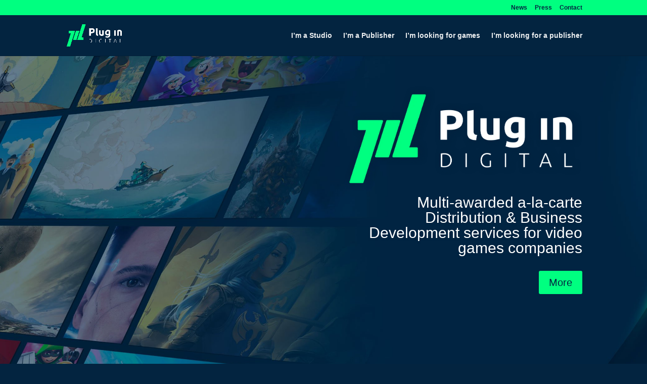

--- FILE ---
content_type: text/css
request_url: https://plugindigital.com/wp-content/et-cache/55/et-core-unified-tb-41-deferred-55.min.css?ver=1764944843
body_size: 2074
content:
.et_pb_section_0_tb_footer.et_pb_section{padding-top:0px;padding-bottom:0px;margin-top:0px;margin-bottom:0px;background-color:#00FF80!important}.et_pb_row_0_tb_footer,body #page-container .et-db #et-boc .et-l .et_pb_row_0_tb_footer.et_pb_row,body.et_pb_pagebuilder_layout.single #page-container #et-boc .et-l .et_pb_row_0_tb_footer.et_pb_row,body.et_pb_pagebuilder_layout.single.et_full_width_page #page-container #et-boc .et-l .et_pb_row_0_tb_footer.et_pb_row{width:95%;max-width:2465px}body #page-container .et_pb_section .et_pb_button_0_tb_footer{color:#00FF80!important;border-width:2px!important;border-color:#032440;border-radius:10px;background-color:#032440}.et_pb_button_0_tb_footer_wrapper{position:relative;top:0px;bottom:auto;left:-2px;right:auto}.et_pb_button_0_tb_footer,.et_pb_button_0_tb_footer:after,.et_pb_button_1_tb_footer,.et_pb_button_1_tb_footer:after,.et_pb_button_2_tb_footer,.et_pb_button_2_tb_footer:after,.et_pb_button_3_tb_footer,.et_pb_button_3_tb_footer:after,.et_pb_button_4_tb_footer,.et_pb_button_4_tb_footer:after,.et_pb_button_5_tb_footer,.et_pb_button_5_tb_footer:after,.et_pb_button_6_tb_footer,.et_pb_button_6_tb_footer:after,.et_pb_button_7_tb_footer,.et_pb_button_7_tb_footer:after,.et_pb_button_8_tb_footer,.et_pb_button_8_tb_footer:after,.et_pb_button_9_tb_footer,.et_pb_button_9_tb_footer:after{transition:all 300ms ease 0ms}.dsm_icon_list_child_0_tb_footer.dsm_icon_list_child .dsm_icon_list_icon{transition:color 300ms ease 0ms;font-family:ETmodules!important;font-weight:400!important;font-size:29px}.dsm_icon_list_child_0_tb_footer.dsm_icon_list_child:hover .dsm_icon_list_wrapper>.dsm_icon_list_icon,.dsm_icon_list_child_1_tb_footer.dsm_icon_list_child:hover .dsm_icon_list_wrapper>.dsm_icon_list_icon,.dsm_icon_list_child_2_tb_footer.dsm_icon_list_child:hover .dsm_icon_list_wrapper>.dsm_icon_list_icon{color:#00FF80}.dsm_icon_list_child_1_tb_footer.dsm_icon_list_child .dsm_icon_list_icon{transition:color 300ms ease 0ms;font-family:ETmodules!important;font-weight:400!important;font-size:27px}.dsm_icon_list_child_2_tb_footer.dsm_icon_list_child .dsm_icon_list_icon{transition:color 300ms ease 0ms;font-family:FontAwesome!important;font-weight:400!important;font-size:29px}.dsm_icon_list_0_tb_footer .dsm_icon_list_child .dsm_icon_list_icon,.et_pb_button_1_tb_footer,.et_pb_button_2_tb_footer,.et_pb_button_3_tb_footer,.et_pb_button_4_tb_footer,.et_pb_button_5_tb_footer,.et_pb_button_6_tb_footer,.et_pb_button_7_tb_footer,.et_pb_button_8_tb_footer,.et_pb_button_9_tb_footer{transition:color 300ms ease 0ms}.dsm_icon_list_0_tb_footer:hover .dsm_icon_list_items .dsm_icon_list_icon{color:#FFFFFF}.dsm_icon_list_0_tb_footer .dsm_icon_list_items .dsm_icon_list_icon{color:#032440;background-color:RGBA(255,255,255,0)}.dsm_icon_list_0_tb_footer .dsm_icon_list_items.dsm_icon_list_layout_horizontal{text-align:right}.dsm_icon_list_0_tb_footer .dsm_icon_list_items .dsm_icon_list_child{direction:rtl;padding-right:2%;padding-left:2%}.dsm_icon_list_0_tb_footer .dsm_icon_list_items .dsm_icon_list_child:not(:last-child){margin-right:-1px}.et_pb_section_1_tb_footer.et_pb_section{background-color:#032440!important}.et_pb_row_1_tb_footer,body #page-container .et-db #et-boc .et-l .et_pb_row_1_tb_footer.et_pb_row,body.et_pb_pagebuilder_layout.single #page-container #et-boc .et-l .et_pb_row_1_tb_footer.et_pb_row,body.et_pb_pagebuilder_layout.single.et_full_width_page #page-container #et-boc .et-l .et_pb_row_1_tb_footer.et_pb_row{width:91%;max-width:2560px}.et_pb_image_0_tb_footer{width:66%;text-align:center}.et_pb_button_1_tb_footer_wrapper .et_pb_button_1_tb_footer,.et_pb_button_1_tb_footer_wrapper .et_pb_button_1_tb_footer:hover,.et_pb_button_2_tb_footer_wrapper .et_pb_button_2_tb_footer,.et_pb_button_2_tb_footer_wrapper .et_pb_button_2_tb_footer:hover,.et_pb_button_3_tb_footer_wrapper .et_pb_button_3_tb_footer,.et_pb_button_3_tb_footer_wrapper .et_pb_button_3_tb_footer:hover,.et_pb_button_4_tb_footer_wrapper .et_pb_button_4_tb_footer,.et_pb_button_4_tb_footer_wrapper .et_pb_button_4_tb_footer:hover,.et_pb_button_5_tb_footer_wrapper .et_pb_button_5_tb_footer,.et_pb_button_5_tb_footer_wrapper .et_pb_button_5_tb_footer:hover,.et_pb_button_6_tb_footer_wrapper .et_pb_button_6_tb_footer,.et_pb_button_6_tb_footer_wrapper .et_pb_button_6_tb_footer:hover,.et_pb_button_7_tb_footer_wrapper .et_pb_button_7_tb_footer,.et_pb_button_7_tb_footer_wrapper .et_pb_button_7_tb_footer:hover,.et_pb_button_8_tb_footer_wrapper .et_pb_button_8_tb_footer,.et_pb_button_8_tb_footer_wrapper .et_pb_button_8_tb_footer:hover,.et_pb_button_9_tb_footer_wrapper .et_pb_button_9_tb_footer,.et_pb_button_9_tb_footer_wrapper .et_pb_button_9_tb_footer:hover{padding-top:0px!important;padding-bottom:0px!important}.et_pb_button_1_tb_footer_wrapper,.et_pb_button_2_tb_footer_wrapper,.et_pb_button_3_tb_footer_wrapper,.et_pb_button_4_tb_footer_wrapper,.et_pb_button_5_tb_footer_wrapper,.et_pb_button_6_tb_footer_wrapper,.et_pb_button_7_tb_footer_wrapper,.et_pb_button_8_tb_footer_wrapper,.et_pb_button_9_tb_footer_wrapper{margin-top:0px!important;margin-bottom:0px!important}body #page-container .et_pb_section .et_pb_button_1_tb_footer,body #page-container .et_pb_section .et_pb_button_2_tb_footer,body #page-container .et_pb_section .et_pb_button_3_tb_footer,body #page-container .et_pb_section .et_pb_button_4_tb_footer,body #page-container .et_pb_section .et_pb_button_5_tb_footer,body #page-container .et_pb_section .et_pb_button_7_tb_footer,body #page-container .et_pb_section .et_pb_button_9_tb_footer{border-width:0px!important;font-size:18px}body #page-container .et_pb_section .et_pb_button_1_tb_footer:hover,body #page-container .et_pb_section .et_pb_button_2_tb_footer:hover,body #page-container .et_pb_section .et_pb_button_3_tb_footer:hover,body #page-container .et_pb_section .et_pb_button_4_tb_footer:hover,body #page-container .et_pb_section .et_pb_button_5_tb_footer:hover,body #page-container .et_pb_section .et_pb_button_6_tb_footer:hover,body #page-container .et_pb_section .et_pb_button_7_tb_footer:hover,body #page-container .et_pb_section .et_pb_button_8_tb_footer:hover,body #page-container .et_pb_section .et_pb_button_9_tb_footer:hover{color:#FFFFFF!important}body #page-container .et_pb_section .et_pb_button_1_tb_footer,body #page-container .et_pb_section .et_pb_button_1_tb_footer:hover,body #page-container .et_pb_section .et_pb_button_2_tb_footer,body #page-container .et_pb_section .et_pb_button_2_tb_footer:hover,body #page-container .et_pb_section .et_pb_button_3_tb_footer,body #page-container .et_pb_section .et_pb_button_3_tb_footer:hover,body #page-container .et_pb_section .et_pb_button_4_tb_footer,body #page-container .et_pb_section .et_pb_button_4_tb_footer:hover,body #page-container .et_pb_section .et_pb_button_5_tb_footer,body #page-container .et_pb_section .et_pb_button_5_tb_footer:hover,body #page-container .et_pb_section .et_pb_button_6_tb_footer,body #page-container .et_pb_section .et_pb_button_6_tb_footer:hover,body #page-container .et_pb_section .et_pb_button_7_tb_footer,body #page-container .et_pb_section .et_pb_button_7_tb_footer:hover,body #page-container .et_pb_section .et_pb_button_8_tb_footer,body #page-container .et_pb_section .et_pb_button_8_tb_footer:hover,body #page-container .et_pb_section .et_pb_button_9_tb_footer,body #page-container .et_pb_section .et_pb_button_9_tb_footer:hover{padding-right:1em!important;padding-left:1em!important}body #page-container .et_pb_section .et_pb_button_1_tb_footer:before,body #page-container .et_pb_section .et_pb_button_1_tb_footer:after,body #page-container .et_pb_section .et_pb_button_2_tb_footer:before,body #page-container .et_pb_section .et_pb_button_2_tb_footer:after,body #page-container .et_pb_section .et_pb_button_3_tb_footer:before,body #page-container .et_pb_section .et_pb_button_3_tb_footer:after,body #page-container .et_pb_section .et_pb_button_4_tb_footer:before,body #page-container .et_pb_section .et_pb_button_4_tb_footer:after,body #page-container .et_pb_section .et_pb_button_5_tb_footer:before,body #page-container .et_pb_section .et_pb_button_5_tb_footer:after,body #page-container .et_pb_section .et_pb_button_6_tb_footer:before,body #page-container .et_pb_section .et_pb_button_6_tb_footer:after,body #page-container .et_pb_section .et_pb_button_7_tb_footer:before,body #page-container .et_pb_section .et_pb_button_7_tb_footer:after,body #page-container .et_pb_section .et_pb_button_8_tb_footer:before,body #page-container .et_pb_section .et_pb_button_8_tb_footer:after,body #page-container .et_pb_section .et_pb_button_9_tb_footer:before,body #page-container .et_pb_section .et_pb_button_9_tb_footer:after{display:none!important}body #page-container .et_pb_section .et_pb_button_6_tb_footer{border-width:0px!important;font-size:17px}body #page-container .et_pb_section .et_pb_button_8_tb_footer{color:#00FF80!important;border-width:0px!important;font-size:18px}.et_pb_image_1_tb_footer{margin-bottom:0px!important;width:50%;text-align:center}.et_pb_row_2_tb_footer.et_pb_row{padding-top:3%!important;margin-right:auto!important;margin-bottom:-208px!important;margin-left:auto!important;padding-top:3%}.et_pb_text_0_tb_footer.et_pb_text{color:#00FF80!important}.et_pb_text_0_tb_footer ul li{text-align:center}.et_pb_stickydiv.et_pb_section.et_pb_section_2_tb_footer{background-image:initial!important}.et_pb_section_2_tb_footer.et_pb_section{padding-top:0px;padding-bottom:0px;background-color:RGBA(0,0,0,0)!important}div.et_pb_section.et_pb_section_2_tb_footer{transition:background-color 300ms ease 0ms,background-image 300ms ease 0ms}.et_pb_row_3_tb_footer{background-color:#00FF80;border-radius:20px 20px 0 0;overflow:hidden;display:flex;align-items:center;justify-content:center;flex-wrap:nowrap}.et_pb_row_3_tb_footer.et_pb_row{padding-top:10px!important;padding-bottom:6px!important;padding-top:10px;padding-bottom:6px}.et_pb_row_3_tb_footer,body #page-container .et-db #et-boc .et-l .et_pb_row_3_tb_footer.et_pb_row,body.et_pb_pagebuilder_layout.single #page-container #et-boc .et-l .et_pb_row_3_tb_footer.et_pb_row,body.et_pb_pagebuilder_layout.single.et_full_width_page #page-container #et-boc .et-l .et_pb_row_3_tb_footer.et_pb_row{width:94%}.et_pb_blurb_0_tb_footer.et_pb_blurb .et_pb_module_header,.et_pb_blurb_0_tb_footer.et_pb_blurb .et_pb_module_header a,.et_pb_blurb_1_tb_footer.et_pb_blurb .et_pb_module_header,.et_pb_blurb_1_tb_footer.et_pb_blurb .et_pb_module_header a{font-family:'Montserrat',Helvetica,Arial,Lucida,sans-serif;font-weight:600;text-transform:uppercase;font-size:13px;color:#032440!important;text-align:center}.et_pb_blurb_0_tb_footer.et_pb_blurb{background-color:#00FF80;border-radius:5px 5px 5px 5px;border-style:none;overflow-x:visible;overflow-y:visible;padding-top:5px!important;padding-right:5px!important;padding-bottom:5px!important;padding-left:5px!important;max-width:100px}.et_pb_blurb_0_tb_footer.et_pb_blurb .et_pb_main_blurb_image,.et_pb_blurb_1_tb_footer.et_pb_blurb .et_pb_main_blurb_image{margin-bottom:0px}.et_pb_blurb_0_tb_footer.et_pb_blurb .et_pb_module_header,.et_pb_blurb_1_tb_footer.et_pb_blurb .et_pb_module_header{padding-bottom:0px}.et_pb_blurb_0_tb_footer .et-pb-icon,.et_pb_blurb_1_tb_footer .et-pb-icon{font-size:24px;color:#032440;font-family:FontAwesome!important;font-weight:900!important}.et_pb_blurb_1_tb_footer.et_pb_blurb{background-color:#00FF80;border-radius:5px 5px 5px 5px;overflow-x:visible;overflow-y:visible;padding-top:5px!important;padding-right:5px!important;padding-bottom:5px!important;padding-left:5px!important;max-width:100px}.et_pb_row_0_tb_footer.et_pb_row{padding-right:5%!important;margin-left:auto!important;margin-right:auto!important;padding-right:5%}.et_pb_row_1_tb_footer.et_pb_row,.et_pb_blurb_0_tb_footer.et_pb_blurb.et_pb_module,.et_pb_blurb_1_tb_footer.et_pb_blurb.et_pb_module{margin-left:auto!important;margin-right:auto!important}@media only screen and (min-width:981px){.et_pb_section_2_tb_footer{display:none!important}}@media only screen and (max-width:980px){body #page-container .et_pb_section .et_pb_button_0_tb_footer:after{display:inline-block;opacity:0}body #page-container .et_pb_section .et_pb_button_0_tb_footer:hover:after{opacity:1}body.logged-in.admin-bar .et_pb_button_0_tb_footer_wrapper{top:0px}.et_pb_button_0_tb_footer_wrapper{top:0px;bottom:auto;left:-30px;right:auto}.et_pb_button_0_tb_footer_wrapper a{transform:translateX(0px) translateY(0px)}.dsm_icon_list_0_tb_footer .dsm_icon_list_items.dsm_icon_list_layout_horizontal{text-align:right}.et_pb_image_0_tb_footer .et_pb_image_wrap img,.et_pb_image_1_tb_footer .et_pb_image_wrap img{width:auto}.et_pb_row_0_tb_footer.et_pb_row{margin-left:auto!important;margin-right:auto!important}}@media only screen and (min-width:768px) and (max-width:980px){.et_pb_section_2_tb_footer{display:none!important}}@media only screen and (max-width:767px){.et_pb_button_0_tb_footer_wrapper{margin-right:0px!important;margin-bottom:9px!important;margin-left:6%!important;top:0px;bottom:auto;left:-30px;right:auto}body #page-container .et_pb_section .et_pb_button_0_tb_footer:after{display:inline-block;opacity:0}body #page-container .et_pb_section .et_pb_button_0_tb_footer:hover:after{opacity:1}body.logged-in.admin-bar .et_pb_button_0_tb_footer_wrapper{top:0px}.et_pb_button_0_tb_footer_wrapper a{transform:translateX(0px) translateY(0px)}.et_pb_button_0_tb_footer{display:none!important}.dsm_icon_list_0_tb_footer .dsm_icon_list_items.dsm_icon_list_layout_horizontal{text-align:center}.et_pb_image_0_tb_footer .et_pb_image_wrap img,.et_pb_image_1_tb_footer .et_pb_image_wrap img{width:auto}.et_pb_row_0_tb_footer.et_pb_row{margin-left:auto!important;margin-right:auto!important}}div.et_pb_section.et_pb_section_0{background-image:url(https://plugindigital.com/wp-content/uploads/2023/02/Wall-games-plugin-V002.jpg)!important}.et_pb_section_0.et_pb_section{padding-bottom:7%}.et_pb_fullwidth_header_0.et_pb_fullwidth_header .header-content h1,.et_pb_fullwidth_header_0.et_pb_fullwidth_header .header-content h2.et_pb_module_header,.et_pb_fullwidth_header_0.et_pb_fullwidth_header .header-content h3.et_pb_module_header,.et_pb_fullwidth_header_0.et_pb_fullwidth_header .header-content h4.et_pb_module_header,.et_pb_fullwidth_header_0.et_pb_fullwidth_header .header-content h5.et_pb_module_header,.et_pb_fullwidth_header_0.et_pb_fullwidth_header .header-content h6.et_pb_module_header{font-family:'Ubuntu',Helvetica,Arial,Lucida,sans-serif;color:#FFFFFF!important;text-shadow:0em 0.1em 0.1em #032440}body #page-container .et_pb_section .et_pb_fullwidth_header_0 .et_pb_button_one.et_pb_button,body #page-container .et_pb_section .et_pb_fullwidth_header_1 .et_pb_button_one.et_pb_button{color:#032440!important;border-width:0px!important;font-size:20px;background-color:#00FF80}body #page-container .et_pb_section .et_pb_fullwidth_header_0 .et_pb_button_one.et_pb_button:hover,body #page-container .et_pb_section .et_pb_fullwidth_header_1 .et_pb_button_one.et_pb_button:hover{padding-right:2em;padding-left:0.7em}body #page-container .et_pb_section .et_pb_fullwidth_header_0 .et_pb_button_one.et_pb_button:hover:after,body #page-container .et_pb_section .et_pb_fullwidth_header_1 .et_pb_button_one.et_pb_button:hover:after{margin-left:.3em;left:auto;margin-left:.3em;opacity:1}body #page-container .et_pb_section .et_pb_fullwidth_header_0 .et_pb_button_one.et_pb_button:after,body #page-container .et_pb_section .et_pb_fullwidth_header_1 .et_pb_button_one.et_pb_button:after{line-height:inherit;font-size:inherit!important;opacity:0;margin-left:-1em;left:auto;display:inline-block;font-family:ETmodules!important;font-weight:400!important}.et_pb_fullwidth_header_0.et_pb_fullwidth_header .et_pb_fullwidth_header_container .header-content{max-width:47%}.et_pb_fullwidth_header_1.et_pb_fullwidth_header .header-content h1,.et_pb_fullwidth_header_1.et_pb_fullwidth_header .header-content h2.et_pb_module_header,.et_pb_fullwidth_header_1.et_pb_fullwidth_header .header-content h3.et_pb_module_header,.et_pb_fullwidth_header_1.et_pb_fullwidth_header .header-content h4.et_pb_module_header,.et_pb_fullwidth_header_1.et_pb_fullwidth_header .header-content h5.et_pb_module_header,.et_pb_fullwidth_header_1.et_pb_fullwidth_header .header-content h6.et_pb_module_header{font-family:'Ubuntu',Helvetica,Arial,Lucida,sans-serif;font-size:24px;color:#FFFFFF!important;line-height:1.1em;text-shadow:0em 0.1em 0.1em #032440}.et_pb_fullwidth_header_1{margin-right:0px;margin-left:0px}.et_pb_fullwidth_header_1.et_pb_fullwidth_header .et_pb_fullwidth_header_container .header-content,.dsm_card_2 .dsm_card_image_wrapper .dsm_card_img,.dsm_card_3 .dsm_card_image_wrapper .dsm_card_img{max-width:72%}.et_pb_section_2.et_pb_section{padding-top:31px;background-color:RGBA(255,255,255,0)!important}.et_pb_row_2,body #page-container .et-db #et-boc .et-l .et_pb_row_2.et_pb_row,body.et_pb_pagebuilder_layout.single #page-container #et-boc .et-l .et_pb_row_2.et_pb_row,body.et_pb_pagebuilder_layout.single.et_full_width_page #page-container #et-boc .et-l .et_pb_row_2.et_pb_row{width:100%;max-width:1801px}.dsm_card_0.dsm_card h4,.dsm_card_0.dsm_card h4 a,.dsm_card_0.dsm_card h1.et_pb_module_header,.dsm_card_0.dsm_card h1.et_pb_module_header a,.dsm_card_0.dsm_card h2.et_pb_module_header,.dsm_card_0.dsm_card h2.et_pb_module_header a,.dsm_card_0.dsm_card h3.et_pb_module_header,.dsm_card_0.dsm_card h3.et_pb_module_header a,.dsm_card_0.dsm_card h5.et_pb_module_header,.dsm_card_0.dsm_card h5.et_pb_module_header a,.dsm_card_0.dsm_card h6.et_pb_module_header,.dsm_card_0.dsm_card h6.et_pb_module_header a,.dsm_card_1.dsm_card h4,.dsm_card_1.dsm_card h4 a,.dsm_card_1.dsm_card h1.et_pb_module_header,.dsm_card_1.dsm_card h1.et_pb_module_header a,.dsm_card_1.dsm_card h2.et_pb_module_header,.dsm_card_1.dsm_card h2.et_pb_module_header a,.dsm_card_1.dsm_card h3.et_pb_module_header,.dsm_card_1.dsm_card h3.et_pb_module_header a,.dsm_card_1.dsm_card h5.et_pb_module_header,.dsm_card_1.dsm_card h5.et_pb_module_header a,.dsm_card_1.dsm_card h6.et_pb_module_header,.dsm_card_1.dsm_card h6.et_pb_module_header a,.dsm_card_2.dsm_card h4,.dsm_card_2.dsm_card h4 a,.dsm_card_2.dsm_card h1.et_pb_module_header,.dsm_card_2.dsm_card h1.et_pb_module_header a,.dsm_card_2.dsm_card h2.et_pb_module_header,.dsm_card_2.dsm_card h2.et_pb_module_header a,.dsm_card_2.dsm_card h3.et_pb_module_header,.dsm_card_2.dsm_card h3.et_pb_module_header a,.dsm_card_2.dsm_card h5.et_pb_module_header,.dsm_card_2.dsm_card h5.et_pb_module_header a,.dsm_card_2.dsm_card h6.et_pb_module_header,.dsm_card_2.dsm_card h6.et_pb_module_header a,.dsm_card_3.dsm_card h4,.dsm_card_3.dsm_card h4 a,.dsm_card_3.dsm_card h1.et_pb_module_header,.dsm_card_3.dsm_card h1.et_pb_module_header a,.dsm_card_3.dsm_card h2.et_pb_module_header,.dsm_card_3.dsm_card h2.et_pb_module_header a,.dsm_card_3.dsm_card h3.et_pb_module_header,.dsm_card_3.dsm_card h3.et_pb_module_header a,.dsm_card_3.dsm_card h5.et_pb_module_header,.dsm_card_3.dsm_card h5.et_pb_module_header a,.dsm_card_3.dsm_card h6.et_pb_module_header,.dsm_card_3.dsm_card h6.et_pb_module_header a{text-transform:uppercase;font-size:27px;color:#00FF80!important;line-height:1.2em;text-align:center}.dsm_card_0.dsm_card .dsm_card_description{text-align:left;font-size:15px;color:#FFFFFF!important}.dsm_card_0.dsm_card{border-radius:50px 50px 50px 50px;overflow:hidden;border-width:3px;border-color:#FFFFFF;height:520px;padding-top:19%;padding-right:5%;padding-bottom:10%;padding-left:5%;box-shadow:6px 6px 18px 0px RGBA(255,255,255,0)}.dsm_card_0.dsm_card:hover,.dsm_card_1.dsm_card:hover,.dsm_card_2.dsm_card:hover,.dsm_card_3.dsm_card:hover{border-color:#00FF80;box-shadow:6px 6px 18px 0px rgba(0,0,0,0.37)}.dsm_card_0.dsm_card .et_pb_button_wrapper,.dsm_card_1.dsm_card .et_pb_button_wrapper,.dsm_card_2.dsm_card .et_pb_button_wrapper,.dsm_card_3.dsm_card .et_pb_button_wrapper{text-align:center}body #page-container .et_pb_section .dsm_card_0.dsm_card .et_pb_button,body #page-container .et_pb_section .dsm_card_1.dsm_card .et_pb_button,body #page-container .et_pb_section .dsm_card_2.dsm_card .et_pb_button,body #page-container .et_pb_section .dsm_card_3.dsm_card .et_pb_button{color:#032440!important;border-width:0px!important;border-color:#032440;font-size:20px;background-color:#00FF80;margin-top:7%!important}body #page-container .et_pb_section .dsm_card_0.dsm_card .et_pb_button:after,body #page-container .et_pb_section .dsm_card_1.dsm_card .et_pb_button:after,body #page-container .et_pb_section .dsm_card_2.dsm_card .et_pb_button:after,body #page-container .et_pb_section .dsm_card_3.dsm_card .et_pb_button:after{font-size:1.6em}body.et_button_custom_icon #page-container .dsm_card_0.dsm_card .et_pb_button:after,body.et_button_custom_icon #page-container .dsm_card_1.dsm_card .et_pb_button:after,body.et_button_custom_icon #page-container .dsm_card_2.dsm_card .et_pb_button:after,body.et_button_custom_icon #page-container .dsm_card_3.dsm_card .et_pb_button:after{font-size:20px}.dsm_card_0,.dsm_card_0.dsm_card,.dsm_card_1,.dsm_card_1.dsm_card,.dsm_card_2,.dsm_card_2.dsm_card,.dsm_card_3,.dsm_card_3.dsm_card{transition:border 300ms ease 0ms,box-shadow 300ms ease 0ms}.dsm_card_0 .dsm_card_wrapper,.dsm_card_1 .dsm_card_wrapper{justify-content:center;padding-top:20px;padding-right:20px;padding-bottom:20px;padding-left:20px}.dsm_card_0 .dsm_card_image_wrapper,.dsm_card_1 .dsm_card_image_wrapper,.dsm_card_2 .dsm_card_image_wrapper,.dsm_card_3 .dsm_card_image_wrapper{justify-content:center}.dsm_card_1.dsm_card .dsm_card_description,.dsm_card_2.dsm_card .dsm_card_description,.dsm_card_3.dsm_card .dsm_card_description{text-align:left;color:#FFFFFF!important}.dsm_card_1.dsm_card{border-radius:50px 50px 50px 50px;overflow:hidden;border-width:3px;border-color:#FFFFFF;height:520px;padding-top:9%;padding-right:5%;padding-bottom:9%;padding-left:5%;box-shadow:6px 6px 18px 0px RGBA(255,255,255,0)}.dsm_card_1 .dsm_card_image_wrapper .dsm_card_img{max-width:100%}.dsm_card_2.dsm_card,.dsm_card_3.dsm_card{border-radius:50px 50px 50px 50px;overflow:hidden;border-width:3px;border-color:#FFFFFF;height:520px;padding-top:11%;padding-right:5%;padding-bottom:11%;padding-left:5%;box-shadow:6px 6px 18px 0px RGBA(255,255,255,0)}.dsm_card_2 .dsm_card_wrapper,.dsm_card_3 .dsm_card_wrapper{justify-content:center;padding-top:0px;padding-right:20px;padding-bottom:20px;padding-left:20px}.et_pb_column_2,.et_pb_column_3,.et_pb_column_4,.et_pb_column_5{padding-right:2%;padding-left:2%}@media only screen and (min-width:981px){.et_pb_fullwidth_header_1{display:none!important}}@media only screen and (max-width:980px){body #page-container .et_pb_section .et_pb_fullwidth_header_0 .et_pb_button_one.et_pb_button:after,body #page-container .et_pb_section .et_pb_fullwidth_header_1 .et_pb_button_one.et_pb_button:after{line-height:inherit;font-size:inherit!important;margin-left:-1em;left:auto;display:inline-block;opacity:0;content:attr(data-icon);font-family:ETmodules!important;font-weight:400!important}body #page-container .et_pb_section .et_pb_fullwidth_header_0 .et_pb_button_one.et_pb_button:before,body #page-container .et_pb_section .et_pb_fullwidth_header_1 .et_pb_button_one.et_pb_button:before{display:none}body #page-container .et_pb_section .et_pb_fullwidth_header_0 .et_pb_button_one.et_pb_button:hover:after,body #page-container .et_pb_section .et_pb_fullwidth_header_1 .et_pb_button_one.et_pb_button:hover:after{margin-left:.3em;left:auto;margin-left:.3em;opacity:1}.dsm_card_0.dsm_card{padding-top:19%;padding-right:5%;padding-bottom:10%;padding-left:5%}body #page-container .et_pb_section .dsm_card_0.dsm_card .et_pb_button:after,body #page-container .et_pb_section .dsm_card_1.dsm_card .et_pb_button:after,body #page-container .et_pb_section .dsm_card_2.dsm_card .et_pb_button:after,body #page-container .et_pb_section .dsm_card_3.dsm_card .et_pb_button:after{display:inline-block;opacity:0}body #page-container .et_pb_section .dsm_card_0.dsm_card .et_pb_button:hover:after,body #page-container .et_pb_section .dsm_card_1.dsm_card .et_pb_button:hover:after,body #page-container .et_pb_section .dsm_card_2.dsm_card .et_pb_button:hover:after,body #page-container .et_pb_section .dsm_card_3.dsm_card .et_pb_button:hover:after{opacity:1}.dsm_card_1.dsm_card{padding-top:9%;padding-right:5%;padding-bottom:9%;padding-left:5%}.dsm_card_2.dsm_card,.dsm_card_3.dsm_card{padding-top:11%;padding-right:5%;padding-bottom:11%;padding-left:5%}.dsm_card_2 .dsm_card_wrapper,.dsm_card_3 .dsm_card_wrapper{padding-top:0px;padding-right:20px;padding-bottom:20px;padding-left:20px}}@media only screen and (min-width:768px) and (max-width:980px){.et_pb_fullwidth_header_1{display:none!important}}@media only screen and (max-width:767px){div.et_pb_section.et_pb_section_0{background-position:right 56% center;background-image:url(https://plugindigital.com/wp-content/uploads/2023/02/Plug-in-Digital_BG_Mobile_2.jpg)!important}body #page-container .et_pb_section .et_pb_fullwidth_header_0 .et_pb_button_one.et_pb_button:after,body #page-container .et_pb_section .et_pb_fullwidth_header_1 .et_pb_button_one.et_pb_button:after{line-height:inherit;font-size:inherit!important;margin-left:-1em;left:auto;display:inline-block;opacity:0;content:attr(data-icon);font-family:ETmodules!important;font-weight:400!important}body #page-container .et_pb_section .et_pb_fullwidth_header_0 .et_pb_button_one.et_pb_button:before,body #page-container .et_pb_section .et_pb_fullwidth_header_1 .et_pb_button_one.et_pb_button:before{display:none}body #page-container .et_pb_section .et_pb_fullwidth_header_0 .et_pb_button_one.et_pb_button:hover:after,body #page-container .et_pb_section .et_pb_fullwidth_header_1 .et_pb_button_one.et_pb_button:hover:after{margin-left:.3em;left:auto;margin-left:.3em;opacity:1}.et_pb_fullwidth_header_0{display:none!important}.et_pb_fullwidth_header_1.et_pb_fullwidth_header .header-content h1,.et_pb_fullwidth_header_1.et_pb_fullwidth_header .header-content h2.et_pb_module_header,.et_pb_fullwidth_header_1.et_pb_fullwidth_header .header-content h3.et_pb_module_header,.et_pb_fullwidth_header_1.et_pb_fullwidth_header .header-content h4.et_pb_module_header,.et_pb_fullwidth_header_1.et_pb_fullwidth_header .header-content h5.et_pb_module_header,.et_pb_fullwidth_header_1.et_pb_fullwidth_header .header-content h6.et_pb_module_header{text-align:center}.et_pb_fullwidth_header_1{padding-right:0px;padding-left:0px}.dsm_card_0.dsm_card{padding-top:2%;padding-right:5%;padding-bottom:10%;padding-left:5%}body #page-container .et_pb_section .dsm_card_0.dsm_card .et_pb_button:after,body #page-container .et_pb_section .dsm_card_1.dsm_card .et_pb_button:after,body #page-container .et_pb_section .dsm_card_2.dsm_card .et_pb_button:after,body #page-container .et_pb_section .dsm_card_3.dsm_card .et_pb_button:after{display:inline-block;opacity:0}body #page-container .et_pb_section .dsm_card_0.dsm_card .et_pb_button:hover:after,body #page-container .et_pb_section .dsm_card_1.dsm_card .et_pb_button:hover:after,body #page-container .et_pb_section .dsm_card_2.dsm_card .et_pb_button:hover:after,body #page-container .et_pb_section .dsm_card_3.dsm_card .et_pb_button:hover:after{opacity:1}.dsm_card_0 .dsm_card_wrapper{padding-top:0px;padding-bottom:0px}.dsm_card_1.dsm_card{padding-top:2%;padding-right:5%;padding-bottom:0%;padding-left:5%}.dsm_card_1 .dsm_card_wrapper{padding-top:0px;padding-bottom:18px}.dsm_card_2.dsm_card,.dsm_card_3.dsm_card{padding-top:4%;padding-bottom:4%}.dsm_card_2 .dsm_card_wrapper,.dsm_card_3 .dsm_card_wrapper{padding-bottom:0px}}